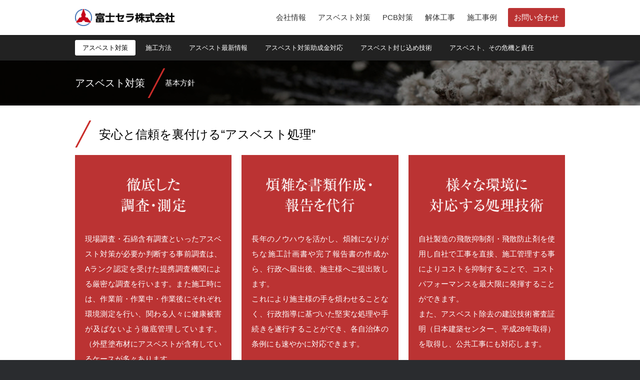

--- FILE ---
content_type: text/html; charset=UTF-8
request_url: http://fujicera.jp/asbestos/
body_size: 9768
content:
<!DOCTYPE html>
<html lang="ja">
<head>

<meta charset="utf-8">
<meta name="description" content="アスベスト対策、PCB対策、解体工事の富士セラ株式会社">
<meta name="keywords" content="アスベスト対策,PCB対策,富士セラ株式会社">
<meta name="author" content="fujicera">
<meta name="viewport" content="width=device-width, initial-scale=1">
<meta name="format-detection" content="telephone=no">

<title>アスベスト対策 | 富士セラ株式会社</title>


<link rel="stylesheet" href="http://fuji-cera.sakura.ne.jp/wp-content/themes/akisawa_mint_fujicera/style.css">
<link href="https://fonts.googleapis.com/earlyaccess/sawarabimincho.css" rel="stylesheet" />

<script src="//ajax.googleapis.com/ajax/libs/jquery/3.2.1/jquery.min.js"></script>
<script src="http://fuji-cera.sakura.ne.jp/wp-content/themes/akisawa_mint_fujicera/lib/js/jquery.matchHeight.js"></script>
<script src="http://fuji-cera.sakura.ne.jp/wp-content/themes/akisawa_mint_fujicera/lib/js/main.js"></script>


<!--[if lte IE 9]>
<script src="https://cdnjs.cloudflare.com/ajax/libs/html5shiv/3.7.3/html5shiv.min.js"></script>
<![endif]-->





<meta name='robots' content='max-image-preview:large' />
<link rel='dns-prefetch' href='//s.w.org' />
<link rel='stylesheet' id='wp-block-library-css'  href='http://fuji-cera.sakura.ne.jp/wp-includes/css/dist/block-library/style.min.css?ver=5.7.14' type='text/css' media='all' />
<link rel="canonical" href="https://fujicera.jp/asbestos/" />
<!-- Global site tag (gtag.js) - Google Analytics -->
<script async src="https://www.googletagmanager.com/gtag/js?id=UA-124834741-1"></script>
<script>
  window.dataLayer = window.dataLayer || [];
  function gtag(){dataLayer.push(arguments);}
  gtag('js', new Date());

  gtag('config', 'UA-124834741-1');
</script>

</head>
<body>




<header id="global-header">
	<div class="container">
		<div id="logo">
			<a href="/"><img src="http://fuji-cera.sakura.ne.jp/wp-content/themes/akisawa_mint_fujicera/lib/images/logo.png" alt="富士セラ株式会社"></a>
		</div>
		<div id="menu-content">
			<div class="menu-content-inner">
				<div class="inner-group">
					<nav id="global-navi"><ul class="cf"><li><a href="https://fujicera.jp/company/">会社情報</a></li>
<li class="current"><a href="https://fujicera.jp/asbestos/" aria-current="page">アスベスト対策</a></li>
<li><a href="https://fujicera.jp/pcb/">PCB対策</a></li>
<li><a href="https://fujicera.jp/demolition/">解体工事</a></li>
<li><a href="https://fujicera.jp/portfolio/">施工事例</a></li>
<li class="btn"><a href="https://fujicera.jp/contact/">お問い合わせ</a></li>
</ul></nav>				</div>
			</div>
		</div>
	</div>
</header>


<div id="content">
		<div class="page-navi">
		<div class="container">
			<ul class="cf">
									<li class="current">
								
					<a href="https://fujicera.jp/asbestos/">アスベスト対策</a></li>
							
				<li><a href="https://fujicera.jp/asbestos/flow/">施工方法</a></li>
<li><a href="https://fujicera.jp/asbestos/news/">アスベスト最新情報</a></li>
<li><a href="https://fujicera.jp/asbestos/%e3%82%a2%e3%82%b9%e3%83%99%e3%82%b9%e3%83%88%e5%af%be%e7%ad%96%e5%8a%a9%e6%88%90%e9%87%91%e5%af%be%e5%bf%9c/">アスベスト対策助成金対応</a></li>
<li><a href="https://fujicera.jp/asbestos/%e3%82%a2%e3%82%b9%e3%83%99%e3%82%b9%e3%83%88%e5%b0%81%e3%81%98%e8%be%bc%e3%82%81%e6%8a%80%e8%a1%93/">アスベスト封じ込め技術</a></li>
<li><a href="https://fujicera.jp/asbestos/precedents/">アスベスト、その危機と責任</a></li>
				</ul>
			</div>
		</div>
	


	<div id="page-header">
		<div class="container">
			<div class="category-title">
				<div class="category-name">アスベスト対策</div>
									<div class="page-name">基本方針</div>
							</div>
		</div>
	</div>


<article id="article-47" class="article">



		<section id="section-1" class="section">
		
				<div class="container">
				
							<h1 class="section-title">安心と信頼を裏付ける“アスベスト処理”</h1>
						
										<div class="section-cont"><div class="grid col3 redbox cf">
<div class="grid-box">
<h3><img src="http://fuji-cera.sakura.ne.jp/wp-content/uploads/asbestos-pickup01.png" alt="徹底した調査・測定" /></h3>
<p>現場調査・石綿含有調査といったアスベスト対策が必要か判断する事前調査は、Aランク認定を受けた提携調査機関による厳密な調査を行います。また施工時には、作業前・作業中・作業後にそれぞれ環境測定を行い、関わる人々に健康被害が及ばないよう徹底管理しています。（外壁塗布材にアスベストが含有しているケースが多々あります。</p>
</div>
<div class="grid-box">
<h3><img src="http://fuji-cera.sakura.ne.jp/wp-content/uploads/asbestos-pickup02.png" alt="煩雑な書類作成・報告を代行" /></h3>
<p>長年のノウハウを活かし、煩雑になりがちな施工計画書や完了報告書の作成から、行政へ届出後、施主様へご提出致します。<br />
これにより施主様の手を煩わせることなく、行政指導に基づいた堅実な処理や手続きを遂行することができ、各自治体の条例にも速やかに対応できます。</p>
</div>
<div class="grid-box">
<h3><img src="http://fuji-cera.sakura.ne.jp/wp-content/uploads/asbestos-pickup03.png" alt="様々な環境に対応する処理技術" /></h3>
<p>自社製造の飛散抑制剤・飛散防止剤を使用し自社で工事を直接、施工管理する事によりコストを抑制することで、コストパフォーマンスを最大限に発揮することができます。<br />
また、アスベスト除去の建設技術審査証明（日本建築センター、平成28年取得）を取得し、公共工事にも対応します。</p>
</div>
</div>
</div>
					</div>
	</section>
	
	
		
	
				<section id="section-2" class="section">
		<div class="container">
	
	
							<h1 class="section-title">富士セラが誇る３つの約束</h1>
									
				</div><div class="container-wide">
									<div class="section-cont"><div id="asbestos-promise01">
<div class="container">
<h2><img src="http://fuji-cera.sakura.ne.jp/wp-content/uploads/asbestos-promise001-1.png" alt="作業員の被爆ゼロ" /></h2>
</div>
</div>
<div id="asbestos-promise02">
<div class="container">
<h2><img src="http://fuji-cera.sakura.ne.jp/wp-content/uploads/asbestos-promise002.png" alt="的胸測定を行い周辺への飛散防止" /></h2>
</div>
</div>
<div id="asbestos-promise03">
<div class="container">
<h2><img src="http://fuji-cera.sakura.ne.jp/wp-content/uploads/asbestos-promise003.png" alt="除去した石綿の徹底管理" /></h2>
</div>
</div>
</div>
					</div>
	</section>
		
	
	
	
</article>
</div>


<div id="global-cont">
	<div class="container">
		<div class="fotter-message">
			<img src="http://fuji-cera.sakura.ne.jp/wp-content/themes/akisawa_mint_fujicera/lib/images/fotter-message.png" alt="富士セラでは徹底した事前調査・施工管理で、安心安全なアスベスト処理をお約束します。">
		</div>
		<a href="/contact/" class="button">資料請求・お問合せ</a>
	</div>
</div>


<footer id="global-footer">

	<div id="footer-navi-area">
		<div class="container">
			<nav>
				<ul class="footer-navi cf">
					<li class="widget_nav_menu"><h3>アスベスト対策</h3><div class="menu-footer-asbestos-container"><ul id="menu-footer-asbestos" class="menu"><li class="current"><a href="https://fujicera.jp/asbestos/" aria-current="page">基本方針</a></li>
<li><a href="https://fujicera.jp/asbestos/flow/">施工方法</a></li>
<li><a href="https://fujicera.jp/asbestos/news/">アスベスト最新情報</a></li>
<li><a href="https://fujicera.jp/asbestos/precedents/">アスベスト、その危機と責任</a></li>
</ul></div></li><li class="widget_nav_menu"><h3>PCB対策</h3><div class="menu-footer-pcb-container"><ul id="menu-footer-pcb" class="menu"><li><a href="https://fujicera.jp/pcb/">基本方針</a></li>
</ul></div></li><li class="widget_nav_menu"><h3>解体工事</h3><div class="menu-footer-construction-container"><ul id="menu-footer-construction" class="menu"><li><a href="https://fujicera.jp/demolition/">解体工事</a></li>
</ul></div></li><li class="widget_nav_menu"><h3>会社情報</h3><div class="menu-footer-company-container"><ul id="menu-footer-company" class="menu"><li><a href="https://fujicera.jp/company/">会社情報</a></li>
</ul></div></li>				</ul>
			</nav>
		</div>
	</div>


<div id="ext-link">
	<div class="container">
		<ul id="extlink-list" class="cf">
			<li><a href="http://www.env.go.jp" target="_blank"><img src="http://fuji-cera.sakura.ne.jp/wp-content/themes/akisawa_mint_fujicera/lib/images/extlink-01.jpg" alt="環境省"></a></li>
			<li><a href="http://www.mhlw.go.jp" target="_blank"><img src="http://fuji-cera.sakura.ne.jp/wp-content/themes/akisawa_mint_fujicera/lib/images/extlink-02.jpg" alt="厚生労働省"></a></li>
			<li><a href="http://www.bcj.or.jp" target="_blank"><img src="http://fuji-cera.sakura.ne.jp/wp-content/themes/akisawa_mint_fujicera/lib/images/extlink-03.jpg" alt="日本建築センター"></a></li>
		</ul>
	</div>
</div>

<a id="page-top" href="#content"><img src="http://fuji-cera.sakura.ne.jp/wp-content/themes/akisawa_mint_fujicera/lib/images/page-top-001.png" alt="このページの先頭へ"></a>

	<div class="container">
	<ul id="footer-menu" class="cf"><li><a href="https://fujicera.jp/privacypolicy/">プライバシーポリシー</a></li>
</ul>		<p id="copyright">Copyright © FUJICERA Co., Ltd. All right reserved.</p>
	</div>
</footer>

</body>
</html>

--- FILE ---
content_type: text/css
request_url: http://fuji-cera.sakura.ne.jp/wp-content/themes/akisawa_mint_fujicera/style.css
body_size: 23023
content:
@charset "UTF-8";
/*
Theme Name: 富士セラ株式会社
Description: 富士セラ株式会社オリジナルテーマ
Author: raq 
Version: 1.0.1
*/
html, body, div, span, applet, object, iframe,
h1, h2, h3, h4, h5, h6, p, blockquote, pre,
a, abbr, acronym, address, big, cite, code,
del, dfn, em, img, ins, kbd, q, s, samp,
small, strike, strong, sub, sup, tt, var,
b, u, i, center,
dl, dt, dd, ol, ul, li,
fieldset, form, label, legend,
table, caption, tbody, tfoot, thead, tr, th, td,
article, aside, canvas, details, embed,
figure, figcaption, footer, header, hgroup,
menu, nav, output, ruby, section, summary,
time, mark, audio, video {
  margin: 0;
  padding: 0;
  border: 0;
  font-size: 100%;
  font: inherit;
  vertical-align: baseline; }

* {
  box-sizing: border-box; }

/* HTML5 display-role reset for older browsers */
article, aside, details, figcaption, figure,
footer, header, hgroup, menu, nav, section {
  display: block; }

body {
  line-height: 1; }

ol, ul {
  list-style: none; }

blockquote, q {
  quotes: none; }

blockquote:before, blockquote:after,
q:before, q:after {
  content: '';
  content: none; }

table {
  border-collapse: collapse;
  border-spacing: 0; }

::selection {
  background: #2a2c2f;
  color: #eee; }

/*--------------------------------------------------------------
  Alignments
--------------------------------------------------------------*/
.alignleft {
  display: inline;
  float: left;
  margin-right: 1.5em; }

.alignright {
  display: inline;
  float: right;
  margin-left: 1.5em; }

.aligncenter {
  clear: both;
  display: block;
  margin-left: auto;
  margin-right: auto; }

.taligncenter {
  text-align: center; }

/*--------------------------------------------------------------
  Typography
--------------------------------------------------------------*/
html {
  font-size: 62.5%; }

body {
  text-align: center;
  background-color: #2a2c2f;
  font-family: sans-serif;
  font-size: 1.5rem;
  line-height: 1.5;
  -webkit-text-size-adjust: 100%; }

.container {
  position: relative;
  text-align: left;
  margin: 0 auto;
  width: auto;
  max-width: 1020px;
  padding: 0 20px; }

.container-wide {
  position: relative;
  text-align: left;
  width: 100%; }

#content {
  padding-top: 55px; }
  @media (min-width: 768px) {
    #content {
      padding-top: 70px; } }

a {
  text-decoration: none;
  color: #111; }
  a:hover {
    color: #ddd; }

img {
  border: none;
  max-width: 100%;
  height: auto; }

#global-header {
  position: fixed;
  z-index: 100;
  width: 100%;
  overflow: hidden;
  background-color: #fff;
  box-shadow: 0 0 3px rgba(0, 0, 0, 0.5); }
  #global-header .container {
    padding: 0; }
    @media (min-width: 1000px) {
      #global-header .container {
        padding: 0 20px; } }

#logo {
  display: table-cell;
  line-height: 0;
  padding: 0;
  height: 55px;
  width: 80%;
  max-width: 160px;
  vertical-align: middle;
  padding-left: 20px; }
  @media (min-width: 768px) {
    #logo {
      height: 70px; } }
  @media (min-width: 1000px) {
    #logo {
      padding-left: 0; } }
  #logo img {
    max-width: 100%;
    max-height: 100%; }

.menu-trigger,
.menu-trigger span {
  display: inline-block;
  transition: all 0.5s;
  box-sizing: border-box; }

.menu-trigger {
  z-index: 100;
  position: absolute;
  right: 20px;
  top: 18.5px;
  width: 30px;
  height: 18px;
  cursor: pointer; }
  @media (min-width: 768px) {
    .menu-trigger {
      height: 22px;
      top: 24px;
      width: 32px; } }
  .menu-trigger span {
    position: absolute;
    left: 0;
    width: 100%;
    height: 2px;
    background-color: #444; }
    .menu-trigger span:nth-of-type(1) {
      top: 0; }
    .menu-trigger span:nth-of-type(2) {
      top: 8px; }
      @media (min-width: 768px) {
        .menu-trigger span:nth-of-type(2) {
          top: 10px; } }
    .menu-trigger span:nth-of-type(3) {
      bottom: 0; }
  .menu-trigger.active {
    position: fixed; }
    .menu-trigger.active span:nth-of-type(1) {
      -webkit-transform: translateY(8px) rotate(-45deg);
      transform: translateY(8px) rotate(-45deg); }
      @media (min-width: 768px) {
        .menu-trigger.active span:nth-of-type(1) {
          -webkit-transform: translateY(10px) rotate(-45deg);
          transform: translateY(10px) rotate(-45deg); } }
    .menu-trigger.active span:nth-of-type(2) {
      opacity: 0; }
    .menu-trigger.active span:nth-of-type(3) {
      -webkit-transform: translateY(-8px) rotate(45deg);
      transform: translateY(-8px) rotate(45deg); }
      @media (min-width: 768px) {
        .menu-trigger.active span:nth-of-type(3) {
          -webkit-transform: translateY(-10px) rotate(45deg);
          transform: translateY(-10px) rotate(45deg); } }
  @media (min-width: 1000px) {
    .menu-trigger {
      display: none; } }

#menu-content {
  display: none;
  background-color: #2a2c2f;
  padding: 20px; }
  @media (min-width: 1000px) {
    #menu-content {
      position: absolute;
      right: 20px;
      top: 16px;
      display: block !important;
      background: none;
      padding: 0; } }

@media (min-width: 1000px) {
  #global-navi {
    display: block;
    height: auto; } }

#global-navi ul {
  display: block; }
  @media (min-width: 1000px) {
    #global-navi ul li {
      color: #fff;
      float: left; } }
  #global-navi ul li a {
    display: block;
    padding: 15px 12px;
    text-align: center;
    color: #fff;
    text-decoration: none;
    font-size: 1.5rem;
    transition: background 0.2s;
    border-radius: 3px;
    white-space: nowrap; }
    #global-navi ul li a:hover {
      background: rgba(255, 255, 255, 0.8);
      color: #bb3333; }
    @media (min-width: 1000px) {
      #global-navi ul li a {
        padding: 8px 12px;
        color: #333; } }
  #global-navi ul li.btn {
    padding-left: 0; }
    @media (min-width: 1000px) {
      #global-navi ul li.btn {
        padding-left: 10px; } }
    #global-navi ul li.btn a {
      background-color: #bb3333;
      color: #fff; }
      #global-navi ul li.btn a:hover {
        background-color: #ee3333; }

.button {
  max-width: 400px;
  margin: 0 auto;
  display: block;
  padding: 10px;
  text-align: center;
  background-color: #bb3333;
  color: #fff;
  font-size: 1.7rem;
  -webkit-border-radius: 5px;
  -ms-border-radius: 5px;
  -moz-border-radius: 5px;
  -o-border-radius: 5px;
  border-radius: 5px; }
  .button:hover {
    background-color: #ee6565; }

#main-cont {
  padding: 30px 0 0 0;
  position: relative; }
  @media (min-width: 768px) {
    #main-cont {
      padding: 150px 0 30px 0; } }

#philosophy {
  margin-bottom: 30px; }
  @media (min-width: 768px) {
    #philosophy {
      margin-bottom: 100px; } }

@media (min-width: 768px) {
  #main-service {
    width: 600px;
    margin: 0 auto 30px auto; } }

#main-service ul li {
  line-height: 0;
  float: left;
  width: 33.333%;
  border-right: 1px solid #bbb;
  border-bottom: 1px solid #bbb;
  border-left: 1px solid #fff; }
  @media (min-width: 768px) {
    #main-service ul li {
      border: none;
      padding: 10px; } }
  #main-service ul li a {
    display: block;
    background: rgba(255, 255, 255, 0.85);
    padding: 0; }
    @media (min-width: 768px) {
      #main-service ul li a {
        -webkit-border-radius: 5px;
        -ms-border-radius: 5px;
        -moz-border-radius: 5px;
        -o-border-radius: 5px;
        border-radius: 5px; } }
    #main-service ul li a:hover {
      background-color: rgba(238, 49, 49, 0.85); }

#top-widget-group {
  display: block;
  text-align: left; }
  @media (min-width: 768px) {
    #top-widget-group {
      text-align: left;
      margin: 0 auto;
      width: auto;
      max-width: 1020px;
      padding: 0 20px; } }
  #top-widget-group #news-widget {
    background-color: rgba(255, 255, 255, 0.85);
    width: 100%;
    padding: 10px 20px 10px 20px; }
    @media (min-width: 768px) {
      #top-widget-group #news-widget {
        float: left;
        width: 60%; } }
    #top-widget-group #news-widget dt {
      position: relative;
      font-size: 1.7rem;
      margin-bottom: 5px; }
      #top-widget-group #news-widget dt .to-archives {
        display: block;
        position: absolute;
        right: 0;
        top: 0;
        font-size: 1rem; }
    #top-widget-group #news-widget dd ul li {
      border-bottom: 1px dotted #bbb; }
      #top-widget-group #news-widget dd ul li .news-date {
        display: inline-block;
        width: 130px;
        padding: 5px 0; }
      #top-widget-group #news-widget dd ul li .news-title {
        display: inline-block;
        padding: 5px 0; }
  #top-widget-group #pickup-widget {
    width: 100%; }
    @media (min-width: 768px) {
      #top-widget-group #pickup-widget {
        float: right;
        width: 40%;
        padding-left: 10px; } }
    #top-widget-group #pickup-widget li {
      float: left;
      width: 50%; }
      @media (min-width: 768px) {
        #top-widget-group #pickup-widget li {
          width: 100%;
          float: none; } }
      @media (min-width: 768px) {
        #top-widget-group #pickup-widget li:first-child {
          margin-bottom: 10px; } }
      #top-widget-group #pickup-widget li a {
        display: table-cell;
        width: 100%;
        vertical-align: middle;
        border: 4px solid #fff;
        line-height: 0;
        background-color: #fff; }
        @media (min-width: 768px) {
          #top-widget-group #pickup-widget li a {
            display: block;
            line-height: 0; } }

#page-header {
  background-image: url("lib/images/asbestos-header.jpg");
  background-position: right center;
  background-size: cover; }

.category-title {
  display: block;
  color: #fff;
  line-height: 1;
  padding: 15px 0; }
  @media (min-width: 768px) {
    .category-title {
      display: table; } }
  .category-title .category-name {
    text-align: center;
    display: block;
    font-size: 2rem;
    padding: 20px 0 10px 0;
    border-bottom: 2px solid #bb3333;
    background: none; }
    @media (min-width: 768px) {
      .category-title .category-name {
        text-align: left;
        border: none;
        display: table-cell;
        vertical-align: middle;
        background: url("lib/images/slanting.png") right top no-repeat;
        padding: 20px 40px 20px 0; } }
  .category-title .page-name {
    text-align: center;
    display: block;
    padding: 10px 0 10px 0; }
    @media (min-width: 768px) {
      .category-title .page-name {
        text-align: left;
        display: table-cell;
        vertical-align: middle;
        font-size: 1.5rem;
        width: auto; } }

.section {
  padding: 30px 0; }
  .section p {
    line-height: 2; }

.profilebg {
  background-color: #edf9f6; }

.page-navi {
  background-color: #222;
  padding: 20px 0; }
  @media (min-width: 768px) {
    .page-navi {
      padding: 0; } }
  .page-navi ul {
    padding: 0;
    font-size: 1.3rem; }
    @media (min-width: 768px) {
      .page-navi ul {
        padding: 10px 0 10px 0; } }
    .page-navi ul li {
      float: none; }
      @media (min-width: 768px) {
        .page-navi ul li {
          float: left; } }
      .page-navi ul li a {
        text-align: center;
        color: #fff;
        display: block;
        padding: 6px 15px;
        border-radius: 0;
        margin-right: 0; }
        @media (min-width: 768px) {
          .page-navi ul li a {
            border-radius: 3px;
            margin-right: 5px; } }
        .page-navi ul li a:hover {
          background-color: #fff;
          color: #000; }
      .page-navi ul li.current a {
        background-color: #fff;
        color: #000; }

article {
  background-color: #fff; }

.section-desc {
  margin-bottom: 3rem; }

.article h1, .article h2, .article h3, .article h4, .article h5, .article h6,
.article p,
.article ul, .article ol, .article dl,
.article table {
  margin-bottom: 15px; }

.article h1 {
  font-size: 20px;
  font-size: 2.0rem; }

.article h1.section-title {
  background: url("lib/images/slanting.png") left bottom no-repeat;
  padding: 8px 0 6px 2em; }

.article h2 {
  font-size: 18px;
  font-size: 1.8rem; }

.article h3 {
  font-size: 17px;
  font-size: 1.7rem; }

.article h4 {
  font-size: 16px;
  font-size: 1.6rem; }

.article h5 {
  font-size: 13px;
  font-size: 1.3rem;
  font-weight: 800;
  letter-spacing: 0.15em;
  text-transform: uppercase; }

.article h6 {
  font-size: 12px;
  font-size: 1.2rem; }

@media (min-width: 768px) {
  .article h1 {
    font-size: 24px;
    font-size: 2.4rem; }
  .article h1.section-title {
    background: url("lib/images/slanting.png") left bottom no-repeat;
    padding: 10px 0 8px 2em; }
  .article h2 {
    font-size: 20px;
    font-size: 2rem; }
  .article h3 {
    font-size: 18px;
    font-size: 1.8rem; }
  .article h4 {
    font-size: 16px;
    font-size: 1.6rem; }
  .article h5 {
    font-size: 13px;
    font-size: 1.3rem;
    font-weight: 800;
    letter-spacing: 0.15em;
    text-transform: uppercase; }
  .article h6 {
    font-size: 12px;
    font-size: 1.2rem; } }

.article p {
  margin: 0 0 1.5em 0;
  padding: 0; }

.article dfn,
.article cite,
.article em,
.article i {
  font-style: italic; }

.article blockquote {
  color: #666;
  font-size: 18px;
  font-size: 1.125rem;
  font-style: italic;
  line-height: 1.7;
  margin: 0;
  overflow: hidden;
  padding: 0; }

.article blockquote cite {
  display: block;
  font-style: normal;
  font-weight: 600;
  margin-top: 0.5em; }

.article address {
  margin: 0 0 1.5em; }

.article pre {
  background: #eee;
  font-family: "Courier 10 Pitch", Courier, monospace;
  font-size: 15px;
  font-size: 0.9375rem;
  line-height: 1.6;
  margin-bottom: 1.6em;
  max-width: 100%;
  overflow: auto;
  padding: 1.6em; }

.article code,
.article kbd,
.article tt,
.article var {
  font-family: Monaco, Consolas, "Andale Mono", "DejaVu Sans Mono", monospace;
  font-size: 15px;
  font-size: 0.9375rem; }

.article abbr,
.article acronym {
  border-bottom: 1px dotted #666;
  cursor: help; }

.article mark,
.article ins {
  background: #eee;
  text-decoration: none; }

.article big {
  font-size: 125%; }

.article blockquote {
  quotes: "" ""; }

.article q {
  quotes: "“" "”" "‘" "’"; }

.article blockquote:before,
.article blockquote:after {
  content: ""; }

.article :focus {
  outline: none; }

.article ol {
  list-style: decimal;
  padding-left: 1.8em; }

.article ul {
  list-style: circle; }

.article a {
  color: #bb3333; }
  .article a:hover {
    color: #ee3333; }

.grid {
  width: 100%;
  margin-bottom: 20px; }
  .grid h3, .grid p {
    margin-bottom: 0; }
  .grid h3 {
    text-align: center; }
  @media (min-width: 768px) {
    .grid {
      display: flex;
      padding-right: 40px; } }

.grid-box {
  margin-bottom: 20px; }

@media (min-width: 768px) {
  .grid-box {
    float: left;
    margin-right: 20px; }
    .col3 .grid-box {
      width: 33.333%; }
    .col4 .grid-box {
      width: 25%; }
    .col5 .grid-box {
      width: 20%; }
    .col6 .grid-box {
      width: 16.66667%; }
    .grid-box:last-child {
      margin-right: -40px; } }

.redbox .grid-box {
  background: #bb3333;
  padding: 20px;
  color: #fff; }
  .redbox .grid-box p {
    text-align: justify; }

.unit-cont p {
  margin-bottom: 0; }

table.responsive {
  width: 100%; }

table.style-profile {
  border-collapse: collapse;
  text-align: left;
  line-height: 1.5; }
  table.style-profile th, table.style-profile td {
    display: block;
    vertical-align: top; }
    @media (min-width: 768px) {
      table.style-profile th, table.style-profile td {
        display: table-cell;
        vertical-align: top;
        padding: 15px 0;
        border-bottom: 1px solid #ccc; } }
  table.style-profile th {
    font-weight: bold;
    width: 100%; }
    @media (min-width: 768px) {
      table.style-profile th {
        width: 150px; } }
  table.style-profile td {
    line-height: 1.8em;
    border-bottom: 1px solid #ccc;
    margin-bottom: 20px;
    padding-bottom: 10px; }

table.style01 {
  border-collapse: collapse;
  text-align: left;
  line-height: 1.5; }
  table.style01 th {
    vertical-align: middle;
    text-align: center;
    padding: 10px;
    border: 1px solid #ccc;
    background-color: #eee; }
  table.style01 td {
    vertical-align: middle;
    padding: 10px;
    border: 1px solid #ccc; }

.management-policy li {
  font-size: 1.8rem;
  margin-bottom: 1.5em; }

#asbestos-promise01 h2,
#asbestos-promise02 h2,
#asbestos-promise03 h2 {
  margin: 0; }

#asbestos-promise01 {
  padding: 20px 0;
  background: #000 url("lib/images/ap01-bg.jpg") right center no-repeat;
  background-size: cover; }

#asbestos-promise02 {
  padding: 20px 0;
  background: #000 url("lib/images/ap02-bg.jpg") left center no-repeat;
  background-size: cover; }
  #asbestos-promise02 h2 {
    text-align: right; }

#asbestos-promise03 {
  padding: 20px 0;
  background: #000 url("lib/images/ap03-bg.jpg") right center no-repeat;
  background-size: cover;
  margin-bottom: -30px; }

@media (min-width: 768px) {
  .flow-unit dl {
    display: table;
    width: 100%; } }

.flow-unit dl dt {
  width: 100%;
  padding: 20px 15px;
  background-color: #444;
  text-align: center;
  color: #fff; }
  @media (min-width: 768px) {
    .flow-unit dl dt {
      display: table-cell;
      width: 200px;
      vertical-align: middle; } }

.flow-unit dl dd {
  background-color: #eee;
  padding: 20px; }
  @media (min-width: 768px) {
    .flow-unit dl dd {
      display: table-cell;
      vertical-align: middle; } }

.flow-unit:after {
  content: '▼';
  display: block;
  padding: 10px;
  text-align: center;
  color: #bb3333; }

.flow-unit:last-child:after {
  content: none; }

.page_precedents {
  background: center top repeat url("lib/images/precedents-bg.jpg"); }

.precedents-unit {
  background-color: #fff;
  border: 1px solid #eee;
  line-height: 1;
  padding: 2em;
  margin: 0 0 3rem 0;
  position: relative; }
  .precedents-unit:after,
  .precedents-unit:before {
    font-family: 'Noto Serif Japanese', serif;
    font-weight: 100;
    font-size: 8rem;
    position: absolute;
    opacity: .2; }
  .precedents-unit:after {
    content: '”';
    right: -10px;
    bottom: -60px; }
  .precedents-unit:before {
    content: '“';
    left: -10px;
    top: -20px; }
  .precedents-unit .unit-title {
    font-weight: bold;
    color: #bb3333;
    font-size: 1.7rem;
    line-height: 1.2;
    margin-bottom: 1rem; }
  .precedents-unit .unit-date,
  .precedents-unit .unit-text {
    line-height: 1.7; }

#why-description {
  padding: 15px;
  background-color: #eee; }

#why-reason {
  font-size: 1.4rem;
  line-height: 1.6em; }



.project-ex {
	margin-bottom: 20px;
}

.project-icon {
	font-size: 1.5rem;
	display: inline-block;
	background-color: #222;
	color: #fff;
	padding: 6px 12px;
	margin-bottom: 15px;
}
.project-title {
	color: #bb3333;
	margin-bottom: 15px;
}



.situation-unit dl {
  display: block;
  width: 100%; }
  .situation-unit dl dt {
    display: block;
    width: 100%;
    padding: 20px 15px;
    background-color: #bb3333;
    text-align: center;
    color: #fff; }
  .situation-unit dl dd {
    display: block;
    width: 100%;
    background-color: #eee;
    padding: 20px; }

@media (min-width: 768px) {
  .situation-unit dl {
    display: table; }
    .situation-unit dl dt {
      display: table-cell;
      width: 250px;
      vertical-align: middle; }
    .situation-unit dl dd {
      display: table-cell;
      width: auto;
      vertical-align: middle; } }

.prependbutton {
  text-align: center;
  border-radius: 3px;
  font-size: 1.4rem;
  display: block;
  padding: 5px 10px;
  color: #fff !important;
  background-color: #bb3333; }
  @media (min-width: 768px) {
    .prependbutton {
      position: absolute;
      right: 20px;
      top: 0; } }

.page_constructions .unit-container {
  margin: -15px; }

.constructions-unit {
  text-align: center; }
  @media (min-width: 768px) {
    .constructions-unit {
      float: left;
      width: 50%; } }
  .constructions-unit .unit-cont {
    padding: 15px; }

.wpcf7 .wpcf7-text {
  width: 100%;
  font-size: 1.6rem;
  padding: 10px;
  border: 1px solid #ccc; }

.wpcf7 textarea {
  width: 100%;
  font-size: 1.6rem;
  padding: 10px;
  border: 1px solid #ccc; }

div.wpcf7 input.wpcf7-submit {
  cursor: pointer;
  color: #fff;
  font-size: 1.8rem;
  width: 200px;
  height: 45px;
  margin: 0 auto;
  display: block;
  border: none;
  border-radius: 5px;
  background-color: #bb3333; }
  div.wpcf7 input.wpcf7-submit:hover {
    background-color: #ee3333; }

.wpcf7 input:focus, .wpcf7 textarea:focus {
  border: 1px solid #009de1; }

/* エラー個所をわかりやすく表示 */
.wpcf7 .wpcf7-not-valid {
  background: #ffb6c1; }

.wpcf7 span.wpcf7-not-valid-tip {
  font-size: 80%; }

.wpcf7 .wpcf7-response-output {
  margin: 10px 0 0;
  padding: 8px 35px 8px 14px;
  text-shadow: 0 1px 0 rgba(255, 255, 255, 0.5);
  -webkit-border-radius: 4px;
  -moz-border-radius: 4px;
  border-radius: 4px; }

.wpcf7 .wpcf7-validation-errors {
  color: #B94A48;
  background-color: #eddede;
  border: 1px solid #EED3D7; }

.wpcf7 .wpcf7-mail-sent-ok {
  color: #3A87AD;
  background-color: #D9EDF7;
  border: 1px solid #BCE8F1; }

/* 必須赤色表示 */
.wpcf7 .required {
  color: #f00; }

/* 任意緑色表示 */
.wpcf7 .any {
  color: #080; }

.aboutcontact {
  padding: 15px;
  background-color: #fafafa;
  border: 1px solid #ddd;
  margin-bottom: 20px;
  text-align: center; }
  .aboutcontact a {
    color: #bb3333; }
    .aboutcontact a:hover {
      color: #ee3333; }

#global-cont {
  background: #efefef;
  padding: 30px 0; }

.fotter-message {
  text-align: center;
  margin-bottom: 1rem; }

#global-footer {
  background-color: #2a2c2f;
  color: #aaa;
  padding: 15px 0; }

.footer-navi {
  margin: 0 -10px;
  font-size: 1.3rem;
  color: #aaa; }
  .footer-navi .widget_nav_menu {
    padding: 10px 10px; }
    @media (min-width: 768px) {
      .footer-navi .widget_nav_menu {
        float: left;
        width: 25%; } }
    .footer-navi .widget_nav_menu h3 {
      font-weight: bold;
      border-bottom: 1px solid #666;
      line-height: 1.5;
      margin-bottom: 5px; }
    .footer-navi .widget_nav_menu .menu li a {
      display: block;
      color: #aaa;
      padding: 3px 0; }

#extlink-list {
  max-width: 800px;
  margin: 0 auto;
  padding: 5px 0;
  margin: 0 auto; }
  #extlink-list li {
    float: left;
    width: 33.333%; }
    #extlink-list li a {
      display: block;
      line-height: 0;
      padding: 5px 5px; }

#footer-menu {
  padding: 10px 0; }
  #footer-menu li {
    float: left;
    font-size: 1.2rem; }
    #footer-menu li a {
      display: block;
      padding: 3px 10px;
      color: #aaa;
      border: 1px solid #666;
      border-top: none;
      border-bottom: none; }

.red {
  color: #bb3333; }

#page-top {
  position: fixed;
  z-index: 99;
  right: 20px;
  bottom: 20px; }

#copyright {
  font-size: 1rem;
  text-align: center; }

.cf:after {
  content: "";
  display: block;
  clear: both; }


--- FILE ---
content_type: application/javascript
request_url: http://fuji-cera.sakura.ne.jp/wp-content/themes/akisawa_mint_fujicera/lib/js/main.js
body_size: 2545
content:
function pagenavipos(){
	var ww = parseInt($(window).width());
	if( ww <= 768 ){
		$('.page-navi').appendTo('#content');
	} else {
		$('.page-navi').prependTo('#content');
	}
}


$(function() {
	

	var menuTriggerElm = "<div class=\"menu-trigger\"><div class=\"trigger-inner\"><span></span><span></span><span></span></div></div>";
	$('#logo').after( menuTriggerElm );
	
	
	$('.menu-trigger').on('click', function() {
		$('#menu-content').slideToggle(300);
		$(this).toggleClass('active');
		$('body').toggleClass('modal');
		return false;
	});
	
	
	// hover image
	$('a.switch-hover-image img').hover(function(){
        $(this).prop('src', $(this).prop('src').replace('_off', '_on'));
          }, function(){
             if (!$(this).hasClass('currentPage')) {
             $(this).prop('src', $(this).prop('src').replace('_on', '_off'));
        }
	});
	
	var $setElem = $('img.switch'),
    pcName = '_pc',
    spName = '_sp',
    replaceWidth = 600;
    $setElem.each(function(){
        var $this = $(this);
        function imgSize(){
            if(window.innerWidth <= replaceWidth) {
                $this.attr('src',$this.attr('src').replace(pcName,spName)).css({visibility:'visible'});
            } else {
	            $this.attr('src',$this.attr('src').replace(spName,pcName)).css({visibility:'visible'});
            }
        }
        $(window).resize(function(){imgSize();});
        imgSize();
    });
    
    
	
	
	//
	function matchtw(){
		$('#news-widget').css('height', 'auto');
		var bh = $('#pickup-widget').height();
		var nh = $('#news-widget').height();
		if (bh >= nh) {
			$('#news-widget').css('height', bh);
		}
	}
	
	pagenavipos();

	var timer = false;
	$(window).resize(function() {
	    if (timer !== false) {
	        clearTimeout(timer);
	    }
	    timer = setTimeout(function() {
		    pagenavipos();
			matchtw();
			$('.grid-box').css('height', 'auto');
			$('.grid-box').matchHeight();
	    }, 100);
	});

	
	//
	$('.grid-box').matchHeight();
	// slide
	var topBtn = $('#page-top');    
    topBtn.hide();
    $(window).scroll(function () {
        if ($(this).scrollTop() > 100) {
            topBtn.fadeIn();
        } else {
            topBtn.fadeOut();
        }
    });
	$('a[href^="#"]').click(function(){
		var speed = 400;
		var href= $(this).attr("href");
		var target = $(href == "#" || href == "" ? 'html' : href);
		var position = target.offset().top;
		$("html, body").animate({scrollTop:position}, speed, "swing");
		return false;
	});
	
	matchtw();
	$('.grid-box').matchHeight();
	
});